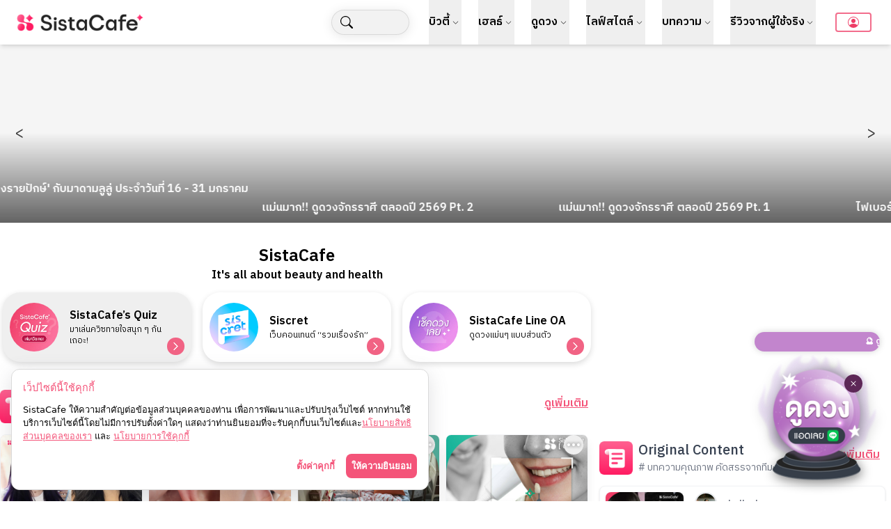

--- FILE ---
content_type: text/x-component
request_url: https://sistacafe.com/summaries/hair-color-for-warm-tone-skin-64357?_rsc=1wtp7
body_size: -288
content:
0:["EheiD7BrUulVJhdJL6Z7b",[["children","summaries",["summaries",{"children":[["slug","hair-color-for-warm-tone-skin-64357","d"],{"children":["__PAGE__",{}]}]}],null,null]]]
